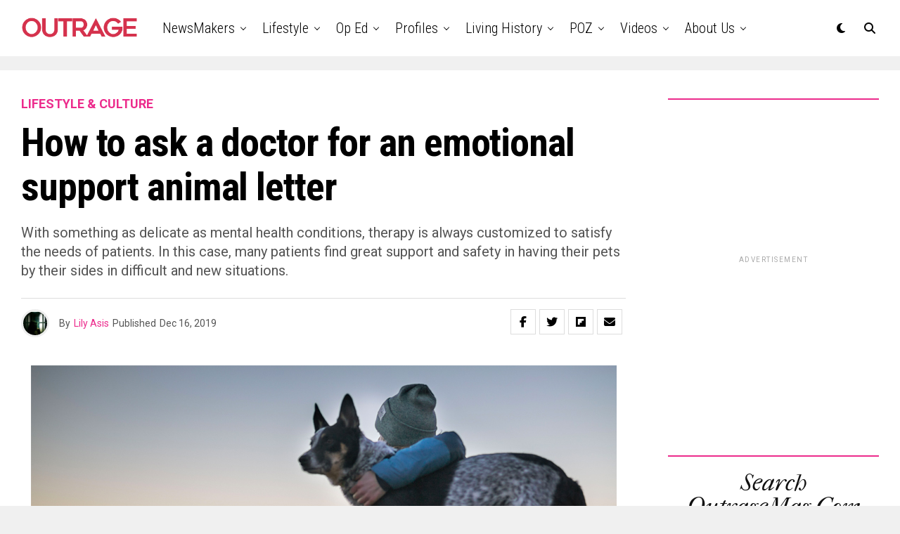

--- FILE ---
content_type: text/html; charset=utf-8
request_url: https://www.google.com/recaptcha/api2/aframe
body_size: 267
content:
<!DOCTYPE HTML><html><head><meta http-equiv="content-type" content="text/html; charset=UTF-8"></head><body><script nonce="0c6GrMQMKrPFMCjyrjR7cQ">/** Anti-fraud and anti-abuse applications only. See google.com/recaptcha */ try{var clients={'sodar':'https://pagead2.googlesyndication.com/pagead/sodar?'};window.addEventListener("message",function(a){try{if(a.source===window.parent){var b=JSON.parse(a.data);var c=clients[b['id']];if(c){var d=document.createElement('img');d.src=c+b['params']+'&rc='+(localStorage.getItem("rc::a")?sessionStorage.getItem("rc::b"):"");window.document.body.appendChild(d);sessionStorage.setItem("rc::e",parseInt(sessionStorage.getItem("rc::e")||0)+1);localStorage.setItem("rc::h",'1769901899923');}}}catch(b){}});window.parent.postMessage("_grecaptcha_ready", "*");}catch(b){}</script></body></html>